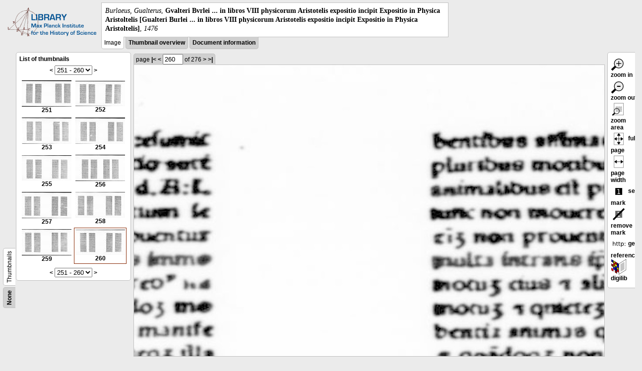

--- FILE ---
content_type: text/html; charset=utf-8
request_url: https://libcoll.mpiwg-berlin.mpg.de/libview?tocMode=thumbs&url=/mpiwg/online/permanent/library/QTHE9RS3/index.meta&wh=0.1378&ww=0.1142&start=251&viewMode=images&mode=texttool&pn=260&wy=0.1022&wx=0.2021
body_size: 20476
content:
<!DOCTYPE html PUBLIC "-//W3C//DTD XHTML 1.0 Transitional//EN"
    "http://www.w3.org/TR/xhtml1/DTD/xhtml1-transitional.dtd">
<html xmlns="http://www.w3.org/1999/xhtml">
<head>
<base href="https://libcoll.mpiwg-berlin.mpg.de/libview/" />

<meta http-equiv="Content-Type" content="text/html; charset=utf-8" />
<title>Burlaeus, Gualterus -  Gvalteri Bvrlei ... in libros VIII physicorum Aristotelis expositio incipit Expositio in Physica Aristoltelis [Gualteri Burlei ... in libros VIII physicorum Aristotelis expositio incipit Expositio in Physica Aristoltelis]</title>
<link rel="stylesheet" href="template/docuviewer_css" type="text/css" />
<script type="text/javascript"
        src="https://digilib.mpiwg-berlin.mpg.de/digitallibrary/jquery/jquery.js"></script>
<script type="text/javascript"
        src="https://digilib.mpiwg-berlin.mpg.de/digitallibrary/jquery/jquery.cookie.js"></script>
<script type="text/javascript"
        src="https://digilib.mpiwg-berlin.mpg.de/digitallibrary/jquery/jquery.digilib.js"></script>
<script type="text/javascript"
        src="https://digilib.mpiwg-berlin.mpg.de/digitallibrary/jquery/jquery.digilib.geometry.js"></script>
<script type="text/javascript"
        src="https://digilib.mpiwg-berlin.mpg.de/digitallibrary/jquery/jquery.digilib.arrows.js"></script>
<script type="text/javascript"
        src="https://digilib.mpiwg-berlin.mpg.de/digitallibrary/jquery/jquery.digilib.marks.js"></script>
<link rel="stylesheet" type="text/css"
      href="https://digilib.mpiwg-berlin.mpg.de/digitallibrary/jquery/jquery.digilib.css" />

<script type="text/javascript">
        var dlOpts = {
             'interactionMode' : 'fullscreen',
             'digilibBaseUrl' : 'https://digilib.mpiwg-berlin.mpg.de/digitallibrary',
             'fn' : '/permanent/library/QTHE9RS3/pageimg',
             'pn' : '260',
             'suppressParamNames' : ['fn'],
             'scalerInsets' : {'x':300, 'y':100}
         };
</script>

<!--  layer headers (rendered always) -->

<script type="text/javascript">
	// <!--
	$(document).ready(function() {
		// autosubmit forms
		$('form.autosubmit').find('.autosubmit').change(function() {
			this.form.submit();
		});
		$('form.autosubmit input[type="submit"]').hide();
		// get digilib div
		$digilib = $('div#scaler');
		// configure digilib
		$digilib.digilib(dlOpts);
	});
// -->
</script>
</head>
<body>
  
    <div class="page-head">
      
    <div class="logo">
      <div class="logo">
      <a href="//echo.mpiwg-berlin.mpg.de" target="_blank"><img
    src="https://libcoll.mpiwg-berlin.mpg.de/libview/template/logo.png" /></a>
    </div>
    </div>
    <div class="title-block">
      
      <div class="title"><span><i>Burlaeus, Gualterus</i>, </span><b> Gvalteri Bvrlei ... in libros VIII physicorum Aristotelis expositio incipit Expositio in Physica Aristoltelis [Gualteri Burlei ... in libros VIII physicorum Aristotelis expositio incipit Expositio in Physica Aristoltelis]</b><span>, <i>1476</i></span></div>
      
      <ul class="view-switcher">
        
          
        <li class="sel">Image</li>
        
        <li class=""><a href="https://libcoll.mpiwg-berlin.mpg.de/libview?tocMode=thumbs&amp;url=/mpiwg/online/permanent/library/QTHE9RS3/index.meta&amp;wh=0.1378&amp;ww=0.1142&amp;start=251&amp;viewMode=thumbs&amp;mode=texttool&amp;pn=260&amp;wy=0.1022&amp;wx=0.2021">Thumbnail
            overview</a></li>
        <li class=""><a href="https://libcoll.mpiwg-berlin.mpg.de/libview?tocMode=thumbs&amp;url=/mpiwg/online/permanent/library/QTHE9RS3/index.meta&amp;wh=0.1378&amp;ww=0.1142&amp;start=251&amp;viewMode=index&amp;mode=texttool&amp;pn=260&amp;wy=0.1022&amp;wx=0.2021">Document information</a></li>
      </ul>
    </div>
  
    </div>
    <div class="page-body">
      <!-- table of contents -->
      <div class="col toc">
        <div class="toc-container">
    
    <div class="toc-switcher-col">
      <div class="toc-switcher">
        <ul>
          <li class=""><span><a
    href="https://libcoll.mpiwg-berlin.mpg.de/libview?tocMode=none&amp;url=/mpiwg/online/permanent/library/QTHE9RS3/index.meta&amp;wh=0.1378&amp;ww=0.1142&amp;start=251&amp;viewMode=images&amp;mode=texttool&amp;pn=260&amp;wy=0.1022&amp;wx=0.2021">None</a></span></li>
          
          
          
          
          
          <li class="sel"><span>Thumbnails</span></li>
        </ul>
      </div>
    </div>
  
    <!-- block used for main content area -->
    <div class="tocbody thumbs">

      <div class="content">
        <h4>List of thumbnails</h4>
        <div class="ruler top">
          
    <form class="autosubmit"
          action="https://libcoll.mpiwg-berlin.mpg.de/libview">
      <input type="hidden" name="tocMode" value="thumbs" />
      <input type="hidden" name="url"
             value="/mpiwg/online/permanent/library/QTHE9RS3/index.meta" />
      <input type="hidden" name="wh" value="0.1378" />
      <input type="hidden" name="ww" value="0.1142" />
      <input type="hidden" name="viewMode" value="images" />
      <input type="hidden" name="mode" value="texttool" />
      <input type="hidden" name="pn" value="260" />
      <input type="hidden" name="wy" value="0.1022" />
      <input type="hidden" name="wx" value="0.2021" /><span class="ruler-main"><a
    href="https://libcoll.mpiwg-berlin.mpg.de/libview?tocMode=thumbs&amp;url=/mpiwg/online/permanent/library/QTHE9RS3/index.meta&amp;wh=0.1378&amp;ww=0.1142&amp;start=241&amp;viewMode=images&amp;mode=texttool&amp;pn=260&amp;wy=0.1022&amp;wx=0.2021">&lt;</a> <select
    class="autosubmit" name="start">
          
            <option value="1">1 - 10</option>
            <option value="11">11 - 20</option>
            <option value="21">21 - 30</option>
            <option value="31">31 - 40</option>
            <option value="41">41 - 50</option>
            <option value="51">51 - 60</option>
            <option value="61">61 - 70</option>
            <option value="71">71 - 80</option>
            <option value="81">81 - 90</option>
            <option value="91">91 - 100</option>
            <option value="101">101 - 110</option>
            <option value="111">111 - 120</option>
            <option value="121">121 - 130</option>
            <option value="131">131 - 140</option>
            <option value="141">141 - 150</option>
            <option value="151">151 - 160</option>
            <option value="161">161 - 170</option>
            <option value="171">171 - 180</option>
            <option value="181">181 - 190</option>
            <option value="191">191 - 200</option>
            <option value="201">201 - 210</option>
            <option value="211">211 - 220</option>
            <option value="221">221 - 230</option>
            <option value="231">231 - 240</option>
            <option value="241">241 - 250</option>
            <option selected="selected" value="251">251 - 260</option>
            <option value="261">261 - 270</option>
            <option value="271">271 - 276</option>
            
          
      </select> <input type="submit" value="Go" /> <a
    href="https://libcoll.mpiwg-berlin.mpg.de/libview?tocMode=thumbs&amp;url=/mpiwg/online/permanent/library/QTHE9RS3/index.meta&amp;wh=0.1378&amp;ww=0.1142&amp;start=261&amp;viewMode=images&amp;mode=texttool&amp;pn=260&amp;wy=0.1022&amp;wx=0.2021">&gt;</a>
      </span>
    </form>
  
        </div>
        <table class="thumbs">
          <tr>
            <td class="thumb"><a
    href="https://libcoll.mpiwg-berlin.mpg.de/libview?tocMode=thumbs&amp;url=/mpiwg/online/permanent/library/QTHE9RS3/index.meta&amp;wh=0.1378&amp;ww=0.1142&amp;start=251&amp;viewMode=images&amp;mode=texttool&amp;pn=251&amp;wy=0.1022&amp;wx=0.2021"><img
    src="https://digilib.mpiwg-berlin.mpg.de/digitallibrary/servlet/Scaler?fn=/permanent/library/QTHE9RS3/pageimg&amp;pn=251&amp;dw=100&amp;dh=100"
    alt="251" /><br />
                <span title="Scan number 251">251</span> 
            </a></td>
            <td class="thumb"><a
    href="https://libcoll.mpiwg-berlin.mpg.de/libview?tocMode=thumbs&amp;url=/mpiwg/online/permanent/library/QTHE9RS3/index.meta&amp;wh=0.1378&amp;ww=0.1142&amp;start=251&amp;viewMode=images&amp;mode=texttool&amp;pn=252&amp;wy=0.1022&amp;wx=0.2021"><img
    src="https://digilib.mpiwg-berlin.mpg.de/digitallibrary/servlet/Scaler?fn=/permanent/library/QTHE9RS3/pageimg&amp;pn=252&amp;dw=100&amp;dh=100"
    alt="252" /><br />
                <span title="Scan number 252">252</span> 
            </a></td>
          </tr>
          <tr>
            <td class="thumb"><a
    href="https://libcoll.mpiwg-berlin.mpg.de/libview?tocMode=thumbs&amp;url=/mpiwg/online/permanent/library/QTHE9RS3/index.meta&amp;wh=0.1378&amp;ww=0.1142&amp;start=251&amp;viewMode=images&amp;mode=texttool&amp;pn=253&amp;wy=0.1022&amp;wx=0.2021"><img
    src="https://digilib.mpiwg-berlin.mpg.de/digitallibrary/servlet/Scaler?fn=/permanent/library/QTHE9RS3/pageimg&amp;pn=253&amp;dw=100&amp;dh=100"
    alt="253" /><br />
                <span title="Scan number 253">253</span> 
            </a></td>
            <td class="thumb"><a
    href="https://libcoll.mpiwg-berlin.mpg.de/libview?tocMode=thumbs&amp;url=/mpiwg/online/permanent/library/QTHE9RS3/index.meta&amp;wh=0.1378&amp;ww=0.1142&amp;start=251&amp;viewMode=images&amp;mode=texttool&amp;pn=254&amp;wy=0.1022&amp;wx=0.2021"><img
    src="https://digilib.mpiwg-berlin.mpg.de/digitallibrary/servlet/Scaler?fn=/permanent/library/QTHE9RS3/pageimg&amp;pn=254&amp;dw=100&amp;dh=100"
    alt="254" /><br />
                <span title="Scan number 254">254</span> 
            </a></td>
          </tr>
          <tr>
            <td class="thumb"><a
    href="https://libcoll.mpiwg-berlin.mpg.de/libview?tocMode=thumbs&amp;url=/mpiwg/online/permanent/library/QTHE9RS3/index.meta&amp;wh=0.1378&amp;ww=0.1142&amp;start=251&amp;viewMode=images&amp;mode=texttool&amp;pn=255&amp;wy=0.1022&amp;wx=0.2021"><img
    src="https://digilib.mpiwg-berlin.mpg.de/digitallibrary/servlet/Scaler?fn=/permanent/library/QTHE9RS3/pageimg&amp;pn=255&amp;dw=100&amp;dh=100"
    alt="255" /><br />
                <span title="Scan number 255">255</span> 
            </a></td>
            <td class="thumb"><a
    href="https://libcoll.mpiwg-berlin.mpg.de/libview?tocMode=thumbs&amp;url=/mpiwg/online/permanent/library/QTHE9RS3/index.meta&amp;wh=0.1378&amp;ww=0.1142&amp;start=251&amp;viewMode=images&amp;mode=texttool&amp;pn=256&amp;wy=0.1022&amp;wx=0.2021"><img
    src="https://digilib.mpiwg-berlin.mpg.de/digitallibrary/servlet/Scaler?fn=/permanent/library/QTHE9RS3/pageimg&amp;pn=256&amp;dw=100&amp;dh=100"
    alt="256" /><br />
                <span title="Scan number 256">256</span> 
            </a></td>
          </tr>
          <tr>
            <td class="thumb"><a
    href="https://libcoll.mpiwg-berlin.mpg.de/libview?tocMode=thumbs&amp;url=/mpiwg/online/permanent/library/QTHE9RS3/index.meta&amp;wh=0.1378&amp;ww=0.1142&amp;start=251&amp;viewMode=images&amp;mode=texttool&amp;pn=257&amp;wy=0.1022&amp;wx=0.2021"><img
    src="https://digilib.mpiwg-berlin.mpg.de/digitallibrary/servlet/Scaler?fn=/permanent/library/QTHE9RS3/pageimg&amp;pn=257&amp;dw=100&amp;dh=100"
    alt="257" /><br />
                <span title="Scan number 257">257</span> 
            </a></td>
            <td class="thumb"><a
    href="https://libcoll.mpiwg-berlin.mpg.de/libview?tocMode=thumbs&amp;url=/mpiwg/online/permanent/library/QTHE9RS3/index.meta&amp;wh=0.1378&amp;ww=0.1142&amp;start=251&amp;viewMode=images&amp;mode=texttool&amp;pn=258&amp;wy=0.1022&amp;wx=0.2021"><img
    src="https://digilib.mpiwg-berlin.mpg.de/digitallibrary/servlet/Scaler?fn=/permanent/library/QTHE9RS3/pageimg&amp;pn=258&amp;dw=100&amp;dh=100"
    alt="258" /><br />
                <span title="Scan number 258">258</span> 
            </a></td>
          </tr>
          <tr>
            <td class="thumb"><a
    href="https://libcoll.mpiwg-berlin.mpg.de/libview?tocMode=thumbs&amp;url=/mpiwg/online/permanent/library/QTHE9RS3/index.meta&amp;wh=0.1378&amp;ww=0.1142&amp;start=251&amp;viewMode=images&amp;mode=texttool&amp;pn=259&amp;wy=0.1022&amp;wx=0.2021"><img
    src="https://digilib.mpiwg-berlin.mpg.de/digitallibrary/servlet/Scaler?fn=/permanent/library/QTHE9RS3/pageimg&amp;pn=259&amp;dw=100&amp;dh=100"
    alt="259" /><br />
                <span title="Scan number 259">259</span> 
            </a></td>
            <td class="thumbsel"><a
    href="https://libcoll.mpiwg-berlin.mpg.de/libview?tocMode=thumbs&amp;url=/mpiwg/online/permanent/library/QTHE9RS3/index.meta&amp;wh=0.1378&amp;ww=0.1142&amp;start=251&amp;viewMode=images&amp;mode=texttool&amp;pn=260&amp;wy=0.1022&amp;wx=0.2021"><img
    src="https://digilib.mpiwg-berlin.mpg.de/digitallibrary/servlet/Scaler?fn=/permanent/library/QTHE9RS3/pageimg&amp;pn=260&amp;dw=100&amp;dh=100"
    alt="260" /><br />
                <span title="Scan number 260">260</span> 
            </a></td>
          </tr>
        </table>
        <div class="ruler bottom">
          
    <form class="autosubmit"
          action="https://libcoll.mpiwg-berlin.mpg.de/libview">
      <input type="hidden" name="tocMode" value="thumbs" />
      <input type="hidden" name="url"
             value="/mpiwg/online/permanent/library/QTHE9RS3/index.meta" />
      <input type="hidden" name="wh" value="0.1378" />
      <input type="hidden" name="ww" value="0.1142" />
      <input type="hidden" name="viewMode" value="images" />
      <input type="hidden" name="mode" value="texttool" />
      <input type="hidden" name="pn" value="260" />
      <input type="hidden" name="wy" value="0.1022" />
      <input type="hidden" name="wx" value="0.2021" /><span class="ruler-main"><a
    href="https://libcoll.mpiwg-berlin.mpg.de/libview?tocMode=thumbs&amp;url=/mpiwg/online/permanent/library/QTHE9RS3/index.meta&amp;wh=0.1378&amp;ww=0.1142&amp;start=241&amp;viewMode=images&amp;mode=texttool&amp;pn=260&amp;wy=0.1022&amp;wx=0.2021">&lt;</a> <select
    class="autosubmit" name="start">
          
            <option value="1">1 - 10</option>
            <option value="11">11 - 20</option>
            <option value="21">21 - 30</option>
            <option value="31">31 - 40</option>
            <option value="41">41 - 50</option>
            <option value="51">51 - 60</option>
            <option value="61">61 - 70</option>
            <option value="71">71 - 80</option>
            <option value="81">81 - 90</option>
            <option value="91">91 - 100</option>
            <option value="101">101 - 110</option>
            <option value="111">111 - 120</option>
            <option value="121">121 - 130</option>
            <option value="131">131 - 140</option>
            <option value="141">141 - 150</option>
            <option value="151">151 - 160</option>
            <option value="161">161 - 170</option>
            <option value="171">171 - 180</option>
            <option value="181">181 - 190</option>
            <option value="191">191 - 200</option>
            <option value="201">201 - 210</option>
            <option value="211">211 - 220</option>
            <option value="221">221 - 230</option>
            <option value="231">231 - 240</option>
            <option value="241">241 - 250</option>
            <option selected="selected" value="251">251 - 260</option>
            <option value="261">261 - 270</option>
            <option value="271">271 - 276</option>
            
          
      </select> <input type="submit" value="Go" /> <a
    href="https://libcoll.mpiwg-berlin.mpg.de/libview?tocMode=thumbs&amp;url=/mpiwg/online/permanent/library/QTHE9RS3/index.meta&amp;wh=0.1378&amp;ww=0.1142&amp;start=261&amp;viewMode=images&amp;mode=texttool&amp;pn=260&amp;wy=0.1022&amp;wx=0.2021">&gt;</a>
      </span>
    </form>
  
        </div>
      </div>
      <!-- content -->
    </div>
    <!-- toc -->
  </div>
      </div>
      <!-- col-main: document page -->
      <div class="col main">
        <div class="ruler top">
          
    <form class="autosubmit"
          action="https://libcoll.mpiwg-berlin.mpg.de/libview">
      <input type="hidden" name="tocMode" value="thumbs" />
      <input type="hidden" name="url"
             value="/mpiwg/online/permanent/library/QTHE9RS3/index.meta" />
      <input type="hidden" name="wh" value="0.1378" />
      <input type="hidden" name="ww" value="0.1142" />
      <input type="hidden" name="start" value="251" />
      <input type="hidden" name="viewMode" value="images" />
      <input type="hidden" name="mode" value="texttool" />
      <input type="hidden" name="wy" value="0.1022" />
      <input type="hidden" name="wx" value="0.2021" /> <span class="ruler-main">page <a
    href="https://libcoll.mpiwg-berlin.mpg.de/libview?tocMode=thumbs&amp;url=/mpiwg/online/permanent/library/QTHE9RS3/index.meta&amp;wh=0.1378&amp;ww=0.1142&amp;start=251&amp;viewMode=images&amp;mode=texttool&amp;pn=1&amp;wy=0.1022&amp;wx=0.2021">|&lt;</a>  <a
    href="https://libcoll.mpiwg-berlin.mpg.de/libview?tocMode=thumbs&amp;url=/mpiwg/online/permanent/library/QTHE9RS3/index.meta&amp;wh=0.1378&amp;ww=0.1142&amp;start=251&amp;viewMode=images&amp;mode=texttool&amp;pn=259&amp;wy=0.1022&amp;wx=0.2021">&lt;</a> 
        <input class="autosubmit" size="3" type="text"
               name="pn" value="260" />  <input type="submit" value="Go" /> of 276 <a
    href="https://libcoll.mpiwg-berlin.mpg.de/libview?tocMode=thumbs&amp;url=/mpiwg/online/permanent/library/QTHE9RS3/index.meta&amp;wh=0.1378&amp;ww=0.1142&amp;start=251&amp;viewMode=images&amp;mode=texttool&amp;pn=261&amp;wy=0.1022&amp;wx=0.2021">&gt;</a>  <a
    href="https://libcoll.mpiwg-berlin.mpg.de/libview?tocMode=thumbs&amp;url=/mpiwg/online/permanent/library/QTHE9RS3/index.meta&amp;wh=0.1378&amp;ww=0.1142&amp;start=251&amp;viewMode=images&amp;mode=texttool&amp;pn=276&amp;wy=0.1022&amp;wx=0.2021">&gt;|</a> 
      </span>
      <!-- ruler-main -->
    </form>
  
        </div>
        <div class="content image None">
          <div id="scaler">
            <img src="https://digilib.mpiwg-berlin.mpg.de/digitallibrary/servlet/Scaler?fn=/permanent/library/QTHE9RS3/pageimg&amp;pn=260&amp;dw=500&amp;dh=500" />
          </div>
        </div>
        <!-- /content -->
      </div>
      <!-- /col-main -->
      
      <div class="col buttons">
        <!-- layer switcher -->
        

        <!-- digilib options -->
        <div class="options digilib">
          <ul>
            <li><a href="javascript:$digilib.digilib('zoomBy', 1.4)"> <img
    src="https://libcoll.mpiwg-berlin.mpg.de/libview/template/zoom-in.png" /> zoom in
            </a></li>
            <li><a href="javascript:$digilib.digilib('zoomBy', 0.7)"> <img
    src="https://libcoll.mpiwg-berlin.mpg.de/libview/template/zoom-out.png" />
                zoom out
            </a></li>
            <li><a href="javascript:$digilib.digilib('zoomArea')"> <img
    src="https://libcoll.mpiwg-berlin.mpg.de/libview/template/zoom-area.png" /> zoom area
            </a></li>
            <li><a href="javascript:$digilib.digilib('zoomFull')"> <img
    src="https://libcoll.mpiwg-berlin.mpg.de/libview/template/zoom-full.png" /> full page
            </a></li>
            <li><a href="javascript:$digilib.digilib('zoomFull', 'width')"> <img
    src="https://libcoll.mpiwg-berlin.mpg.de/libview/template/pagewidth.png" /> page
                width
            </a></li>
            <li><a href="javascript:$digilib.digilib('setMark')"> <img
    src="https://libcoll.mpiwg-berlin.mpg.de/libview/template/mark.png" /> set mark
            </a></li>
            <li><a href="javascript:$digilib.digilib('removeMark')"> <img
    src="https://libcoll.mpiwg-berlin.mpg.de/libview/template/delmark.png" /> remove mark
            </a></li>
            <li><a href="javascript:$digilib.digilib('reference')"> <img
    src="https://libcoll.mpiwg-berlin.mpg.de/libview/template/reference.png" /> get reference
            </a></li>
            <li><a href="javascript:$digilib.digilib('digilibUrl', 'open_new')"> <img
    src="https://libcoll.mpiwg-berlin.mpg.de/libview/template/digilib.png" />
                digilib
            </a></li>
          </ul>
        </div>

        <!--  layer option boxes (rendered if active) -->
      </div>
    </div><!-- /page-body -->
    
    
    
      <!-- footer -->
      <div class="footer">
      <div class="content">
	<a href="https://www.mpiwg-berlin.mpg.de/page/imprint" target="_blank">Impressum</a>
      </div>
    </div>
    
    
  
</body>

</html>


--- FILE ---
content_type: application/javascript
request_url: https://digilib.mpiwg-berlin.mpg.de/digitallibrary/jquery/jquery.digilib.marks.js
body_size: 2189
content:
/*
 * #%L
 * digilib marks plugin
 * %%
 * Copyright (C) 2011 - 2013 MPIWG Berlin, Bibliotheca Hertziana
 * %%
 * This program is free software: you can redistribute it and/or modify
 * it under the terms of the GNU Lesser General Public License as 
 * published by the Free Software Foundation, either version 3 of the 
 * License, or (at your option) any later version.
 * 
 * This program is distributed in the hope that it will be useful,
 * but WITHOUT ANY WARRANTY; without even the implied warranty of
 * MERCHANTABILITY or FITNESS FOR A PARTICULAR PURPOSE.  See the
 * GNU General Lesser Public License for more details.
 * 
 * You should have received a copy of the GNU General Lesser Public 
 * License along with this program.  If not, see
 * <http://www.gnu.org/licenses/lgpl-3.0.html>.
 * #L%
 * Authors: Robert Casties, Martin Raspe
 */
/**
 * digilib marks plugin
 */

(function($) {

    // affine geometry
    var geom = null;
    // plugin object with digilib data
    var digilib = null;

    var buttons = {
        mark : {
            onclick : "setMark",
            tooltip : "set a mark",
            icon : "mark.png"
        },
        delmark : {
            onclick : "removeMark",
            tooltip : "delete the last mark",
            icon : "delmark.png"
        }
    };

    var defaults = {
    };

    var actions = {
        /**
         * set a mark by clicking (or giving a position)
         * 
         * @param data
         * @param mpos
         */
        setMark : function(data, mpos) {
            if (mpos == null) {
                // interactive
                setMark(data);
            } else {
                // use position
                data.marks.push(mpos);
                digilib.fn.redisplay(data);
            }
        },

        /**
         * remove the last mark
         * 
         * @param data
         */
        removeMark : function(data) {
            data.marks.pop();
            digilib.fn.redisplay(data);
        }
    };

    // plugin installation called by digilib on plugin object.
    var install = function(plugin) {
        digilib = plugin;
        console.debug('installing marks plugin. digilib:', digilib);
        // import geometry classes
        geom = digilib.fn.geometry;
        // add defaults, actins, buttons
        $.extend(true, digilib.defaults, defaults);
        $.extend(digilib.actions, actions);
        $.extend(true, digilib.buttons, buttons);
        // export packMarks for regions.js
        digilib.fn.packMarks = packMarks;
    };

    // plugin initialization
    var init = function(data) {
        console.debug('initialising marks plugin. data:', data);
        var $data = $(data);
        // install event handler
        $data.on('update', handleUpdate);
        $data.on('pack', handlePack);
        $data.on('unpack', handleUnpack);
        $data.on('newpage', handleNewpage);
    };

    var handleUpdate = function(evt) {
        console.debug("marks: handleUpdate");
        var data = this;
        if (data.marks != null) {
            renderMarks(data);
        }
    };
    
    var handleNewpage = function (evt) {
        console.debug("marks: handle newpage");
        var data = this;
        // new page, new marks
        data.marks = [];
    };

    /**
     * unpack mk parameter into marks array
     */
    var handleUnpack = function(evt) {
        var data = this;
        var settings = data.settings;
        var marks = [];
        var pa;
        if (settings.mk) {
            var mk = settings.mk;
            if (mk.indexOf(";") >= 0) {
                pa = mk.split(";"); // old format with ";"
            } else {
                pa = mk.split(","); // new format
            }
            for ( var i = 0; i < pa.length; i++) {
                var pos = pa[i].split("/");
                if (pos.length > 1) {
                    marks.push(geom.position(pos[0], pos[1]));
                }
            }
        }
        data.marks = marks;
    };

    /**
     * pack marks into parameters
     */
    var handlePack = function(data) {
        var data = this;
        var settings = data.settings;
        var marks = data.marks;
        packMarks(settings, marks);
    };

    /**
     * pack marks into parameter
     */
    var packMarks = function(settings, marks) {
        if (!marks)
            return;
        settings.mk = '';
        for ( var i = 0; i < marks.length; i++) {
            if (i) {
                settings.mk += ',';
            }
            settings.mk += digilib.fn.cropFloatStr(marks[i].x) + '/' + digilib.fn.cropFloatStr(marks[i].y);
        }
    };

    /**
     * place marks on the image
     * 
     */
    var renderMarks = function(data) {
        if (data.marks == null || data.$img == null || data.imgTrafo == null)
            return;
        var cssPrefix = data.settings.cssPrefix;
        var $elem = data.$elem;
        var marks = data.marks;
        console.debug("renderMarks: marks="+marks);
        // clear marks
        $elem.find('div.'+cssPrefix+'mark').remove();
        for ( var i = 0; i < marks.length; i++) {
            var mark = marks[i];
            if (data.zoomArea.containsPosition(mark)) {
                var mpos = data.imgTrafo.transform(mark);
                console.debug("renderMarks: pos=", mpos);
                // create mark
                var html = '<div class="'+cssPrefix+'mark '+cssPrefix+'overlay">' + (i + 1) + '</div>';
                var $mark = $(html);
                $elem.append($mark);
                mpos.adjustDiv($mark);
            }
        }
    };

    /**
     * add a mark where clicked.
     * 
     */
    var setMark = function(data) {
        var $scaler = data.$scaler;
        // unbind other handler TODO: do we need to do this?
        $scaler.off(".dlZoomDrag");
        // start event capturing
        $scaler.one('mousedown.dlSetMark', function(evt) {
            // event handler adding a new mark
            console.log("setmark at=", evt);
            var mpos = geom.position(evt);
            var pos = data.imgTrafo.invtransform(mpos);
            data.marks.push(pos);
            digilib.fn.redisplay(data);
            return false;
        });
    };

    // plugin object with name and init
    // shared objects filled by digilib on registration
    var plugin = {
        name : 'marks',
        install : install,
        init : init,
        buttons : {},
        actions : {},
        fn : {},
        plugins : {}
    };

    if ($.fn.digilib == null) {
        $.error("jquery.digilib.marks must be loaded after jquery.digilib!");
    } else {
        $.fn.digilib('plugin', plugin);
    }
})(jQuery);
